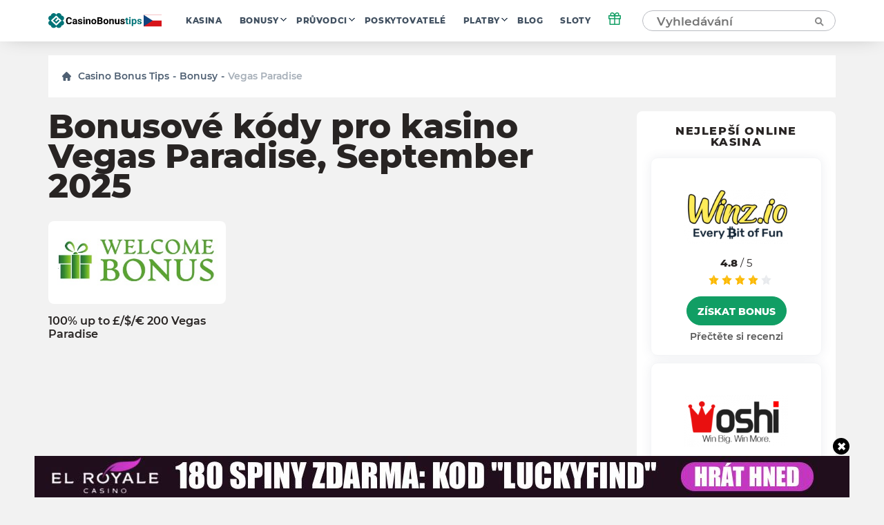

--- FILE ---
content_type: image/svg+xml
request_url: https://cz.casinobonustips.com/wp-content/themes/casino/assets/img/elements/cz_logo_f.svg
body_size: 5487
content:
<svg width="821" height="112" viewBox="0 0 821 112" fill="none" xmlns="http://www.w3.org/2000/svg">
<path d="M56.9775 63.523L49.0794 55.8044L64.8661 40.3484L56.9775 32.6204L33.3022 55.8044L56.9775 78.979L80.6528 55.8044L72.7642 48.0764L56.9775 63.523Z" fill="#007478"/>
<path d="M102.127 55.7572C104.286 54.7838 106.255 53.4375 107.946 51.7798C109.821 49.9661 111.311 47.794 112.328 45.3929C113.346 42.9916 113.87 40.4103 113.87 37.8023C113.87 35.1945 113.346 32.6131 112.328 30.2119C111.311 27.8107 109.821 25.6387 107.946 23.8248C104.572 20.5013 100.139 18.4656 95.4191 18.0714C95.0101 13.4095 92.9376 9.05036 89.5807 5.78972C87.2603 3.53174 84.4367 1.85741 81.3424 0.904709C78.248 -0.0479922 74.9716 -0.251804 71.7831 0.310068C68.5945 0.87194 65.5851 2.18342 63.0028 4.13643C60.4204 6.08944 58.3392 8.62809 56.9304 11.5432C55.9408 9.40736 54.578 7.46536 52.9058 5.80862C49.0784 2.06482 43.9279 -0.0164897 38.574 0.0173344C33.5723 -0.0222011 28.7359 1.80683 25.0121 5.14625C21.2882 8.48566 18.945 13.0949 18.4415 18.0714C13.4555 18.4566 8.79528 20.6974 5.38102 24.3513C1.96676 28.0051 0.0467285 32.8065 0.000109359 37.8071C-0.000317366 40.4121 0.523013 42.9907 1.53899 45.3894C2.55497 47.7882 4.04286 49.9582 5.91421 51.7704C7.6248 53.4327 9.61371 54.7821 11.7905 55.7572C8.30481 57.2953 5.33769 59.8077 3.24601 62.9921C1.15433 66.1766 0.0271711 69.8975 0.000109359 73.7073C-0.00866459 76.3234 0.510601 78.9144 1.52681 81.3251C2.54302 83.7357 4.03528 85.9164 5.91421 87.7368C9.29393 91.0472 13.7262 93.0694 18.4415 93.4525C18.8475 98.1176 20.9242 102.479 24.2895 105.734C28.1145 109.454 33.2391 111.534 38.574 111.534C43.909 111.534 49.0335 109.454 52.8585 105.734C54.5489 104.084 55.9311 102.145 56.9398 100.009C57.9485 102.145 59.3307 104.084 61.0211 105.734C64.8477 109.454 69.9739 111.535 75.3104 111.535C80.6468 111.535 85.773 109.454 89.5996 105.734C92.96 102.476 95.0327 98.1157 95.438 93.4525C100.199 93.0966 104.68 91.0686 108.088 87.7273C109.967 85.9086 111.46 83.7296 112.478 81.3207C113.496 78.9118 114.017 76.3225 114.012 73.7073C113.968 69.889 112.824 66.1641 110.715 62.9801C108.608 59.7961 105.625 57.2881 102.127 55.7572ZM93.7092 58.4969L59.6985 91.8086C58.9694 92.5124 57.9957 92.9056 56.9823 92.9056C55.9691 92.9056 54.9953 92.5124 54.2662 91.8086L20.2554 58.4875C19.9015 58.141 19.6203 57.7272 19.4284 57.2705C19.2364 56.8139 19.1375 56.3235 19.1375 55.828C19.1375 55.3327 19.2364 54.8423 19.4284 54.3856C19.6203 53.929 19.9015 53.5152 20.2554 53.1686L54.2473 19.8569C54.9746 19.146 55.9511 18.748 56.9682 18.748C57.9852 18.748 58.9618 19.146 59.689 19.8569L72.7454 32.7621L74.2192 38.8746L80.1805 40.0461L93.6998 53.1402C94.0594 53.4843 94.3456 53.8976 94.5415 54.355C94.737 54.8124 94.8391 55.3048 94.84 55.8024C94.841 56.3001 94.7408 56.7928 94.5462 57.2509C94.3524 57.7091 94.0676 58.1233 93.7092 58.4686V58.4969Z" fill="#007478"/>
<path d="M169.163 65.4436C168.761 71.0084 166.7 75.3893 162.982 78.5861C159.289 81.7829 154.41 83.3814 148.348 83.3814C141.717 83.3814 136.497 81.1553 132.684 76.7035C128.895 72.228 127 66.0948 127 58.3041V55.1428C127 50.17 127.877 45.7891 129.629 42.0003C131.381 38.2115 133.88 35.3107 137.124 33.2979C140.392 31.2614 144.18 30.2432 148.49 30.2432C154.457 30.2432 159.265 31.8416 162.912 35.0384C166.558 38.2352 168.665 42.7226 169.234 48.5006H158.578C158.317 45.1616 157.382 42.7462 155.772 41.2544C154.185 39.7389 151.758 38.9811 148.49 38.9811C144.938 38.9811 142.274 40.2598 140.498 42.8173C138.746 45.3511 137.846 49.2938 137.798 54.6455V58.5527C137.798 64.1413 138.639 68.2261 140.321 70.8072C142.025 73.3883 144.702 74.6788 148.348 74.6788C151.64 74.6788 154.091 73.933 155.7 72.4411C157.335 70.9256 158.27 68.5931 158.507 65.4436H169.163ZM197.757 82.6709C197.283 81.7474 196.939 80.5989 196.727 79.2254C194.24 81.9961 191.007 83.3814 187.029 83.3814C183.264 83.3814 180.138 82.2921 177.652 80.1135C175.19 77.9349 173.958 75.188 173.958 71.8728C173.958 67.7998 175.462 64.674 178.469 62.4954C181.5 60.3169 185.869 59.2157 191.576 59.1921H196.3V56.9898C196.3 55.2138 195.839 53.793 194.915 52.7274C194.015 51.6619 192.582 51.129 190.617 51.129C188.888 51.129 187.527 51.5434 186.532 52.3722C185.561 53.201 185.076 54.3377 185.076 55.7822H174.811C174.811 53.5563 175.497 51.4961 176.871 49.6017C178.244 47.7073 180.186 46.2272 182.696 45.1616C185.206 44.0723 188.024 43.5277 191.15 43.5277C195.886 43.5277 199.639 44.7236 202.409 47.1153C205.204 49.4833 206.601 52.8221 206.601 57.1319V73.7909C206.625 77.4376 207.134 80.1963 208.128 82.067V82.6709H197.757ZM189.267 75.5314C190.782 75.5314 192.18 75.1999 193.459 74.5368C194.737 73.8501 195.685 72.9384 196.3 71.8017V65.195H192.464C187.326 65.195 184.591 66.971 184.259 70.523L184.223 71.1269C184.223 72.4056 184.673 73.4594 185.573 74.2882C186.473 75.1169 187.705 75.5314 189.267 75.5314ZM235.302 72.0504C235.302 70.7954 234.673 69.8127 233.419 69.1022C232.188 68.3681 230.198 67.7169 227.452 67.1486C218.31 65.2306 213.741 61.347 213.741 55.498C213.741 52.088 215.149 49.2464 217.967 46.9732C220.809 44.6762 224.515 43.5277 229.085 43.5277C233.963 43.5277 237.859 44.6762 240.772 46.9732C243.708 49.2701 245.176 52.2538 245.176 55.9243H234.911C234.911 54.456 234.437 53.2484 233.49 52.3012C232.543 51.3302 231.063 50.8448 229.049 50.8448C227.321 50.8448 225.984 51.2356 225.036 52.017C224.088 52.7985 223.615 53.793 223.615 55.0007C223.615 56.1374 224.148 57.0609 225.214 57.7713C226.303 58.458 228.126 59.0618 230.684 59.5828C233.241 60.0801 235.396 60.6485 237.149 61.2878C242.571 63.2769 245.283 66.7224 245.283 71.6241C245.283 75.1288 243.779 77.9704 240.772 80.149C237.764 82.3039 233.881 83.3814 229.121 83.3814C225.901 83.3814 223.035 82.813 220.525 81.6764C218.038 80.516 216.085 78.9413 214.664 76.9522C213.244 74.9394 212.533 72.7726 212.533 70.452H222.265C222.361 72.2753 223.035 73.6725 224.29 74.6433C225.545 75.6142 227.226 76.0996 229.334 76.0996C231.3 76.0996 232.779 75.7326 233.774 74.9985C234.792 74.2408 235.302 73.258 235.302 72.0504ZM262.759 82.6709H252.457V44.2381H262.759V82.6709ZM251.854 34.2925C251.854 32.7533 252.363 31.4864 253.381 30.4918C254.423 29.4972 255.832 29 257.608 29C259.361 29 260.758 29.4972 261.8 30.4918C262.841 31.4864 263.362 32.7533 263.362 34.2925C263.362 35.8553 262.83 37.1341 261.764 38.1286C260.722 39.1232 259.337 39.6205 257.608 39.6205C255.879 39.6205 254.482 39.1232 253.416 38.1286C252.375 37.1341 251.854 35.8553 251.854 34.2925ZM280.696 44.2381L281.016 48.6782C283.762 45.2445 287.445 43.5277 292.063 43.5277C296.136 43.5277 299.166 44.7236 301.156 47.1153C303.145 49.5069 304.163 53.0827 304.21 57.8423V82.6709H293.945V58.0909C293.945 55.9124 293.471 54.3377 292.524 53.3667C291.577 52.3722 290.002 51.8749 287.8 51.8749C284.911 51.8749 282.745 53.1063 281.3 55.569V82.6709H271.035V44.2381H280.696ZM310.427 63.0993C310.427 59.2868 311.161 55.8887 312.629 52.905C314.097 49.9214 316.205 47.6125 318.951 45.9786C321.722 44.3446 324.93 43.5277 328.577 43.5277C333.763 43.5277 337.99 45.1143 341.258 48.2874C344.55 51.4605 346.385 55.7704 346.763 61.2167L346.834 63.8453C346.834 69.7416 345.189 74.4776 341.897 78.0533C338.606 81.6053 334.19 83.3814 328.648 83.3814C323.107 83.3814 318.679 81.6053 315.364 78.0533C312.073 74.5012 310.427 69.6706 310.427 63.5611V63.0993ZM320.691 63.8453C320.691 67.492 321.378 70.2863 322.752 72.228C324.126 74.1461 326.091 75.1051 328.648 75.1051C331.135 75.1051 333.076 74.1579 334.473 72.2635C335.871 70.3454 336.57 67.2907 336.57 63.0993C336.57 59.5236 335.871 56.7531 334.473 54.7875C333.076 52.8221 331.111 51.8394 328.577 51.8394C326.067 51.8394 324.126 52.8221 322.752 54.7875C321.378 56.7294 320.691 59.7486 320.691 63.8453ZM353.832 82.6709V30.9535H371.948C378.222 30.9535 382.982 32.1612 386.226 34.5766C389.471 36.9683 391.093 40.4848 391.093 45.1261C391.093 47.6599 390.442 49.8976 389.139 51.8394C387.837 53.7575 386.025 55.1665 383.705 56.0663C386.357 56.7294 388.441 58.0673 389.956 60.0801C391.495 62.0929 392.265 64.5556 392.265 67.4683C392.265 72.4411 390.678 76.2062 387.506 78.7637C384.332 81.3211 379.809 82.6236 373.936 82.6709H353.832ZM364.488 60.1511V74.1106H373.617C376.127 74.1106 378.081 73.5185 379.478 72.3346C380.898 71.1269 381.608 69.4692 381.608 67.3617C381.608 62.6257 379.158 60.2222 374.256 60.1511H364.488ZM364.488 52.6209H372.374C377.749 52.5261 380.437 50.3831 380.437 46.1917C380.437 43.8474 379.75 42.166 378.377 41.1478C377.026 40.1059 374.884 39.585 371.948 39.585H364.488V52.6209ZM398.02 63.0993C398.02 59.2868 398.754 55.8887 400.222 52.905C401.69 49.9214 403.797 47.6125 406.544 45.9786C409.315 44.3446 412.523 43.5277 416.17 43.5277C421.356 43.5277 425.583 45.1143 428.85 48.2874C432.142 51.4605 433.978 55.7704 434.356 61.2167L434.427 63.8453C434.427 69.7416 432.781 74.4776 429.49 78.0533C426.199 81.6053 421.782 83.3814 416.241 83.3814C410.7 83.3814 406.272 81.6053 402.957 78.0533C399.665 74.5012 398.02 69.6706 398.02 63.5611V63.0993ZM408.284 63.8453C408.284 67.492 408.971 70.2863 410.345 72.228C411.718 74.1461 413.683 75.1051 416.241 75.1051C418.727 75.1051 420.669 74.1579 422.066 72.2635C423.463 70.3454 424.162 67.2907 424.162 63.0993C424.162 59.5236 423.463 56.7531 422.066 54.7875C420.669 52.8221 418.704 51.8394 416.17 51.8394C413.66 51.8394 411.718 52.8221 410.345 54.7875C408.971 56.7294 408.284 59.7486 408.284 63.8453ZM450.198 44.2381L450.518 48.6782C453.264 45.2445 456.947 43.5277 461.565 43.5277C465.638 43.5277 468.669 44.7236 470.658 47.1153C472.647 49.5069 473.665 53.0827 473.712 57.8423V82.6709H463.447V58.0909C463.447 55.9124 462.974 54.3377 462.026 53.3667C461.079 52.3722 459.504 51.8749 457.302 51.8749C454.413 51.8749 452.247 53.1063 450.802 55.569V82.6709H440.537V44.2381H450.198ZM504.544 78.7637C502.01 81.8421 498.505 83.3814 494.03 83.3814C489.91 83.3814 486.76 82.1973 484.582 79.8293C482.427 77.4613 481.326 73.9921 481.278 69.4219V44.2381H491.544V69.0667C491.544 73.0686 493.367 75.0696 497.014 75.0696C500.495 75.0696 502.886 73.8619 504.189 71.4466V44.2381H514.49V82.6709H504.829L504.544 78.7637ZM543.048 72.0504C543.048 70.7954 542.421 69.8127 541.165 69.1022C539.934 68.3681 537.945 67.7169 535.198 67.1486C526.058 65.2306 521.487 61.347 521.487 55.498C521.487 52.088 522.896 49.2464 525.714 46.9732C528.556 44.6762 532.262 43.5277 536.832 43.5277C541.71 43.5277 545.606 44.6762 548.518 46.9732C551.455 49.2701 552.923 52.2538 552.923 55.9243H542.657C542.657 54.456 542.184 53.2484 541.236 52.3012C540.29 51.3302 538.809 50.8448 536.797 50.8448C535.068 50.8448 533.73 51.2356 532.783 52.017C531.835 52.7985 531.362 53.793 531.362 55.0007C531.362 56.1374 531.895 57.0609 532.96 57.7713C534.05 58.458 535.873 59.0618 538.43 59.5828C540.988 60.0801 543.143 60.6485 544.895 61.2878C550.318 63.2769 553.029 66.7224 553.029 71.6241C553.029 75.1288 551.525 77.9704 548.518 80.149C545.511 82.3039 541.627 83.3814 536.868 83.3814C533.647 83.3814 530.782 82.813 528.271 81.6764C525.785 80.516 523.831 78.9413 522.411 76.9522C520.99 74.9394 520.28 72.7726 520.28 70.452H530.012C530.107 72.2753 530.782 73.6725 532.036 74.6433C533.292 75.6142 534.973 76.0996 537.08 76.0996C539.046 76.0996 540.526 75.7326 541.521 74.9985C542.539 74.2408 543.048 73.258 543.048 72.0504Z" fill="white"/>
<path d="M571.961 34.7898V44.2381H578.533V51.7683H571.961V70.9493C571.961 72.3701 572.233 73.3883 572.778 74.004C573.323 74.6197 574.365 74.9275 575.905 74.9275C577.041 74.9275 578.047 74.8446 578.923 74.6788V82.4578C576.911 83.0735 574.839 83.3814 572.707 83.3814C565.509 83.3814 561.838 79.7464 561.697 72.4766V51.7683H556.084V44.2381H561.697V34.7898H571.961ZM595.085 82.6709H584.784V44.2381H595.085V82.6709ZM584.18 34.2925C584.18 32.7533 584.69 31.4864 585.708 30.4918C586.749 29.4972 588.159 29 589.935 29C591.686 29 593.084 29.4972 594.126 30.4918C595.168 31.4864 595.688 32.7533 595.688 34.2925C595.688 35.8553 595.157 37.1341 594.091 38.1286C593.049 39.1232 591.663 39.6205 589.935 39.6205C588.206 39.6205 586.809 39.1232 585.743 38.1286C584.701 37.1341 584.18 35.8553 584.18 34.2925ZM638.171 63.8098C638.171 69.7297 636.822 74.4776 634.122 78.0533C631.446 81.6053 627.823 83.3814 623.252 83.3814C619.369 83.3814 616.231 82.0316 613.84 79.332V97.4473H603.574V44.2381H613.093L613.449 48.0032C615.935 45.0196 619.179 43.5277 623.181 43.5277C627.917 43.5277 631.6 45.28 634.228 48.7846C636.857 52.2894 638.171 57.1201 638.171 63.2769V63.8098ZM627.906 63.0638C627.906 59.4881 627.266 56.7294 625.987 54.7875C624.733 52.8458 622.897 51.8749 620.482 51.8749C617.262 51.8749 615.047 53.1063 613.84 55.569V71.3045C615.094 73.8382 617.332 75.1051 620.553 75.1051C625.454 75.1051 627.906 71.0914 627.906 63.0638ZM665.379 72.0504C665.379 70.7954 664.752 69.8127 663.496 69.1022C662.265 68.3681 660.277 67.7169 657.529 67.1486C648.389 65.2306 643.818 61.347 643.818 55.498C643.818 52.088 645.228 49.2464 648.045 46.9732C650.887 44.6762 654.593 43.5277 659.163 43.5277C664.042 43.5277 667.937 44.6762 670.849 46.9732C673.786 49.2701 675.254 52.2538 675.254 55.9243H664.989C664.989 54.456 664.515 53.2484 663.568 52.3012C662.621 51.3302 661.14 50.8448 659.128 50.8448C657.399 50.8448 656.061 51.2356 655.114 52.017C654.167 52.7985 653.693 53.793 653.693 55.0007C653.693 56.1374 654.226 57.0609 655.291 57.7713C656.381 58.458 658.204 59.0618 660.761 59.5828C663.319 60.0801 665.474 60.6485 667.226 61.2878C672.649 63.2769 675.361 66.7224 675.361 71.6241C675.361 75.1288 673.856 77.9704 670.849 80.149C667.842 82.3039 663.958 83.3814 659.199 83.3814C655.978 83.3814 653.113 82.813 650.603 81.6764C648.117 80.516 646.163 78.9413 644.742 76.9522C643.321 74.9394 642.611 72.7726 642.611 70.452H652.344C652.438 72.2753 653.113 73.6725 654.368 74.6433C655.623 75.6142 657.305 76.0996 659.412 76.0996C661.377 76.0996 662.858 75.7326 663.852 74.9985C664.87 74.2408 665.379 73.258 665.379 72.0504Z" fill="#007478"/>
<path d="M821 13H691V99H821V13Z" fill="#D7141A"/>
<path d="M821 13H691V56H821V13Z" fill="white"/>
<path d="M756 56L691 13V99L756 56Z" fill="#11457E"/>
</svg>
